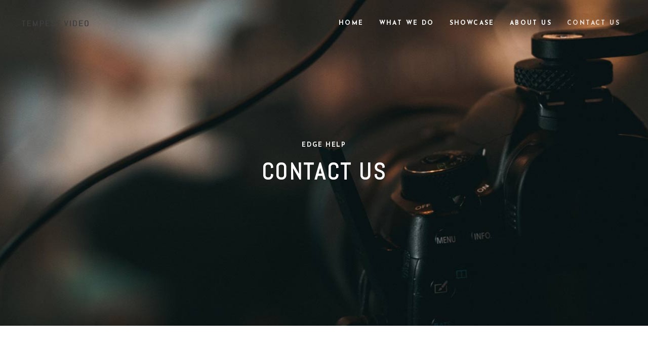

--- FILE ---
content_type: text/css
request_url: https://www.tempestvideo.com/wp-content/themes/cinerama/assets/css/style_dynamic.css?ver=1698415715
body_size: -167
content:
body, .edgtf-content { background-color: #ffffff;}h1 { font-family: Abel;}h2 { font-family: Abel;}h3 { font-family: Abel;}h4 { font-family: Abel;}.edgtf-header-box .edgtf-top-bar-background { height: 91px;}

--- FILE ---
content_type: text/css
request_url: https://www.tempestvideo.com/wp-content/uploads/elementor/css/post-4890.css?ver=1711768321
body_size: 16
content:
.elementor-4890 .elementor-element.elementor-element-66a0a91{margin-top:0px;margin-bottom:0px;padding:110px 0px 0px 0px;}.elementor-4890 .elementor-element.elementor-element-90043c1 > .elementor-element-populated{margin:0px 0px 0px 0px;--e-column-margin-right:0px;--e-column-margin-left:0px;padding:0px 0px 0px 0px;}.elementor-4890 .elementor-element.elementor-element-3569673 > .elementor-element-populated{margin:0px 0px 0px 0px;--e-column-margin-right:0px;--e-column-margin-left:0px;padding:0px 0px 0px 0px;}.elementor-4890 .elementor-element.elementor-element-a755160 > .elementor-widget-container{margin:0px 0px 0px 0px;padding:0px 0px 4px 0px;}.elementor-4890 .elementor-element.elementor-element-a3fd40c > .elementor-widget-container{margin:0px 0px 0px 0px;padding:0px 0px 40px 0px;}.elementor-4890 .elementor-element.elementor-element-5a3f675 > .elementor-element-populated{margin:0px 0px 0px 0px;--e-column-margin-right:0px;--e-column-margin-left:0px;padding:0px 0px 0px 0px;}.elementor-4890 .elementor-element.elementor-element-4cda130 > .elementor-widget-container{margin:0px 0px 0px 0px;padding:0px 0px 20px 0px;}.elementor-4890 .elementor-element.elementor-element-5fbdc8f{margin-top:0px;margin-bottom:0px;padding:50px 0px 50px 0px;}.elementor-4890 .elementor-element.elementor-element-8116cb3 > .elementor-element-populated{margin:0px 0px 0px 0px;--e-column-margin-right:0px;--e-column-margin-left:0px;padding:10px 0px 10px 0px;}@media(max-width:1024px) and (min-width:768px){.elementor-4890 .elementor-element.elementor-element-90043c1{width:100%;}.elementor-4890 .elementor-element.elementor-element-5a3f675{width:100%;}}